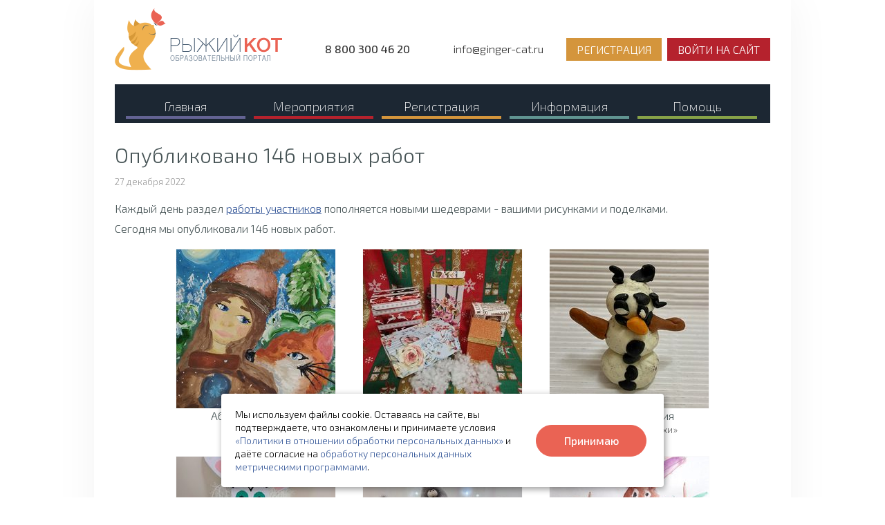

--- FILE ---
content_type: text/html; charset=utf-8
request_url: https://ginger-cat.ru/novosti/2022/1737
body_size: 10588
content:
<!DOCTYPE html><html lang="ru"><head><meta charset="utf-8"><meta name="viewport" content="width=device-width, initial-scale=1.0"><title>Опубликовано 146 новых работ</title><meta name="description" content="В галерею добавлено 146 новых работ участников творческих конкурсов."><meta name='yandex-verification' content='4deeeb15c1c574db'><base href="https://ginger-cat.ru"><link rel="icon" href="/favicon.ico" type="image/x-icon"><link rel="icon" type="image/png" href="/favicon/favicon-196x196.png" sizes="196x196"><link rel="icon" type="image/png" href="/favicon/favicon-128x128.png" sizes="128x128"><link rel="icon" type="image/png" href="/favicon/favicon-120x120.png" sizes="120x120"><link rel="icon" type="image/png" href="/favicon/favicon-96x96.png" sizes="96x96"><link rel="icon" type="image/png" href="/favicon/favicon-32x32.png" sizes="32x32"><link rel="icon" type="image/png" href="/favicon/favicon-16x16.png" sizes="16x16"><link rel="apple-touch-icon" sizes="120x120" href="/favicon/apple-touch-icon-120x120.png"><link rel="apple-touch-icon" sizes="144x144" href="/favicon/apple-touch-icon-144x144.png"><link rel="apple-touch-icon" sizes="152x152" href="/favicon/apple-touch-icon-152x152.png"><link rel="apple-touch-icon" sizes="167x167" href="/favicon/apple-touch-icon-167x167.png"><link rel="apple-touch-icon" sizes="180x180" href="/favicon/apple-touch-icon-180x180.png"><link rel="mask-icon" href="/favicon/safari-pinned-tab.svg" color="#fea441"><link rel="manifest" href="/site.webmanifest"><link type="text/css" rel="stylesheet" href="/css/style.css?v3"><link type="text/css" rel="stylesheet" media="screen" href="/lib/fancyBox/source/jquery.fancybox.css?v=2.1.5"><link type="text/css" rel="stylesheet" href="/lib/responsive_tabs_master/css/style.css?v=3"><script src="/lib/jquery.min.js"></script><script src="/includes/functions023.js?v1"></script><script src="/includes/changeaddress005.js?v=12"></script></head><body style="background:url('uploads/image/large/season_winter/bg.png?v=6') 0 0;"><div id="container" class="shadow" class="shadow"><div id="header"><div class="header-wrap"><div class="column-header column-header-logo"><a class="logo" href="/"><img src="logo.png?v=14" alt="Образовательный портал «Рыжий Кот»"></a></div><div class="column-header column-header-contacts"><div class="header-phone header-contacts"><span class="tip" title="Время работы cлужбы поддержки пользователей (МСК):<br>пн-пт: с 10:00-19:00 <br>сб-вс: выходной"><a href="tel:88003004620"><b>8 800 300 46 20</b></a></span></div><div class="header-email header-contacts"><a href="mailto:info@ginger-cat.ru" target="_blank">info@ginger-cat.ru</a></div></div><div class="column-header column-header-login header-logout"><a href="registratsiya" class="btn-ginger-fill btn-registration-mobile">РЕГИСТРАЦИЯ</a><a href="vkhod-na-sayt" class="btn-red-fill btn-login-mobile">ВОЙТИ НА САЙТ</a></div><div class="clearfix"></div><div class="menu-slide"><nav><ul class="menu"><li><a href="/"><div class="menu-btn-wrap"><span class="menu-btn menu-btn-1">Главная</span></div></a><div class="menu-submenu menu-submenu-right"><div class="menu-submenu-column"><ul><li><a href="#competition">Олимпиады и конкурсы</a></li><li><a href="#guide">Порядок участия</a></li></ul></div><div class="menu-submenu-column"><ul><li><a href="#description">Что даёт участие?</a></li><li><a href="#participants">Наши участники</a></li><li><a href="#registration">Регистрация</a></li></ul></div></div></li><li><a href="tvorcheskiye-konkursy"><div class="menu-btn-wrap"><span class="menu-btn menu-btn-2">Мероприятия</span></div></a><div class="menu-submenu menu-submenu-right"><div class="menu-submenu-column"><ul><li><a href="tvorcheskiye-konkursy">Конкурсы</a></li><li><a href="olimpiady-dlya-1-4-klassov">Олимпиады 1-4 класс</a></li><li><a href="olimpiady-dlya-5-11-klassov">Олимпиады 5-11 класс</a></li></ul></div><div class="menu-submenu-column"><ul><li><a href="online-olimpiada">Онлайн-олимпиады<br>1-11 класс</a></li><li><a href="raboty-uchastnikov/2025-2026">Работы участников</a></li><li><a href="meropriyatiya-proshlykh-let/2024-2025">Архив мероприятий</a></li></ul></div></div></li><li><a href="registratsiya"><div class="menu-btn-wrap"><span class="menu-btn menu-btn-3">Регистрация</span></div></a><div class="menu-submenu menu-submenu-right"><div class="menu-submenu-column"><ul><li><a href="registratsiya">Регистрация</a></li><li><a href="vosstanovleniye-parolya">Восстановить пароль</a></li></ul></div><div class="menu-submenu-column"><ul><li><a href="vkhod-na-sayt">Войти в личный кабинет</a></li></ul></div></div></li><li><a href="ob-obrazovatelnom-portale"><div class="menu-btn-wrap"><span class="menu-btn menu-btn-4">Информация</span></div></a><div class="menu-submenu menu-submenu-left"><div class="menu-submenu-column"><ul><li><a href="doc">Проверка диплома</a></li><li><a href="novosti">Новости</a></li><li><a href="besplatnoye-uchastiye">Бесплатное участие</a></li><li><a href="pismo-ot-deda-moroza">Письмо от Деда Мороза</a></li></ul></div><div class="menu-submenu-column"><ul><li><a href="ob-obrazovatelnom-portale">О портале</a></li><li><a href="regionalnye-orgkomitety">Оргкомитеты</a></li><li><a href="dogovor-oferta">Договор-оферта</a></li><li><a href="diplomy-i-sertifikaty">Дипломы и сертификаты</a></li><li><a href="prizy-i-podarki">Призы и подарки</a></li></ul></div></div></li><li><a href="voprosy-otvety-pomoshch"><div class="menu-btn-wrap"><span class="menu-btn menu-btn-5">Помощь</span></div></a><div class="menu-submenu menu-submenu-left"><div class="menu-submenu-column"><ul><li><a href="oplata#coast">Стоимость участия</a></li><li><a href="oplata#payment">Способы оплаты</a></li></ul></div><div class="menu-submenu-column"><ul><li><a href="voprosy-otvety-pomoshch">Вопрос-ответ</a></li><li><a href="instruktsiya">Инструкция</a></li><li><a href="oformleniye-raboty">Оформление работы</a></li></ul></div></div></li></ul></nav><div class="clearfix"></div></div><div class="clearfix"></div><div class="mobile-menu"><div class="mobile-menu-nav"><nav><span class="mobile-menu-button">МЕНЮ</span><ul><li><a href="/">Главная</a></li><li><a href="tvorcheskiye-konkursy">Мероприятия</a></li><li><a href="registratsiya">Регистрация</a></li><li><a href="moi-meropriyatiya" rel="nofollow">Личный кабинет</a></li><li><a href="ob-obrazovatelnom-portale">Информация</a></li><li><a href="voprosy-otvety-pomoshch">Помощь</a></li></ul></nav></div><div class="header-login-mobile"><a href="registratsiya" class="btn-ginger-fill btn-registration-mobile">РЕГИСТРАЦИЯ</a><a href="vkhod-na-sayt" class="btn-red-fill btn-login-mobile">ВОЙТИ НА САЙТ</a></div><div class="clearfix"></div></div><div class="clearfix"></div><div class="clearfix"></div></div></div><div class="separator-space"></div><div id="content"><div class="content-wrap"><div class="clearfix"></div><div class="flexible"><h1>Опубликовано 146 новых работ</h1><span class="news-date-str">27 декабря 2022</span><br><br>  <p>Каждый день раздел <a href="raboty-uchastnikov" target="_blank">работы участников</a> пополняется новыми шедеврами - вашими рисунками и поделками.</p><p>Сегодня мы опубликовали 146 новых работ.</p><div class="flexible block-center"><div class="publicwork-cell-news"><div class="publicwork-image-453"><img src="https://ginger-cat.ru/works/small/1696/0000900578x0000374495.jpg" />          </div><p>Абрамова Полина<br><span class="comment">2  класс</span></p></div><div class="publicwork-cell-news"><div class="publicwork-image-453"><img src="https://ginger-cat.ru/works/small/1693/0000900649x0000287831.jpg" />          </div><p>Акишин Егор<br><span class="comment">7  класс</span></p></div><div class="publicwork-cell-news"><div class="publicwork-image-453"><img src="https://ginger-cat.ru/works/small/1692/0000900336x0000370041.jpg" />          </div><p>Алексеева Мария<br><span class="comment">Группа «Подсолнухи»</span></p></div><div class="publicwork-cell-news"><div class="publicwork-image-453"><img src="https://ginger-cat.ru/works/small/1695/0000900409x0000388259.jpg" />          </div><p>Алиулова Ева<br><span class="comment">Средняя группа &#34;Ягодка&#34;</span></p></div><div class="publicwork-cell-news"><div class="publicwork-image-453"><img src="https://ginger-cat.ru/works/small/1692/0000900591x0000388352.jpg" />          </div><p>Амбарнова Оксана<br></p></div><div class="publicwork-cell-news"><div class="publicwork-image-453"><img src="https://ginger-cat.ru/works/small/1695/0000900730x0000388383.jpg" />          </div><p>Арсланова Илиза<br><span class="comment">Группа раннего эстетического развития</span></p></div><div class="publicwork-cell-news"><div class="publicwork-image-453"><img src="https://ginger-cat.ru/works/small/1691/0000900309x0000388207.jpg" />          </div><p>Асанова Эльза<br><span class="comment">ШРР &#34;Филиппок</span></p></div><div class="publicwork-cell-news"><div class="publicwork-image-453"><img src="https://ginger-cat.ru/works/small/1691/0000900670x0000377367.jpg" />          </div><p>Афонин Александр<br><span class="comment">4 «А» класс</span></p></div><div class="publicwork-cell-news"><div class="publicwork-image-453"><img src="https://ginger-cat.ru/works/small/1694/0000900134x0000386798.jpg" />          </div><p>Ахмадуллина Зайнаб<br><span class="comment">1  класс</span></p></div><div class="publicwork-cell-news"><div class="publicwork-image-453"><img src="https://ginger-cat.ru/works/small/1695/0000900744x0000386798.jpg" />          </div><p>Ахмадуллина Зайнаб<br><span class="comment">1  класс</span></p></div><div class="publicwork-cell-news"><div class="publicwork-image-453"><img src="https://ginger-cat.ru/works/small/1691/0000900840x0000380670.jpg" />          </div><p>Балюнов Иван<br><span class="comment">1 старшая</span></p></div><div class="publicwork-cell-news"><div class="publicwork-image-453"><img src="https://ginger-cat.ru/works/small/1696/0000899708x0000387911.jpg" />          </div><p>Барсков Степан<br><span class="comment">Паровозик из ромашково</span></p></div><div class="publicwork-cell-news"><div class="publicwork-image-453"><img src="https://ginger-cat.ru/works/small/1695/0000900160x0000388040.jpg" />          </div><p>Богович Алиса<br><span class="comment">Компенсирующая группа &#40;для детей с ОВЗ&#41;</span></p></div><div class="publicwork-cell-news"><div class="publicwork-image-453"><img src="https://ginger-cat.ru/works/small/1695/0000900180x0000388188.jpg" />          </div><p>Бородина Олеся<br><span class="comment">Группа Знайки</span></p></div><div class="publicwork-cell-news"><div class="publicwork-image-453"><img src="https://ginger-cat.ru/works/small/1691/0000900096x0000388145.jpg" />          </div><p>Бушланова Дарья<br><span class="comment">2 «А» класс</span></p></div><div class="publicwork-cell-news"><div class="publicwork-image-453"><img src="https://ginger-cat.ru/works/small/1693/0000900454x0000388280.jpg" />          </div><p>Васильева Пелагея<br><span class="comment">4 «А» класс</span></p></div><div class="publicwork-cell-news"><div class="publicwork-image-453"><img src="https://ginger-cat.ru/works/small/1694/0000900601x0000388353.jpg" />          </div><p>ВИНОГРАДОВ ЛЕОНИД<br><span class="comment">НЕПОСЕДЫ </span></p></div><div class="publicwork-cell-news"><div class="publicwork-image-453"><img src="https://ginger-cat.ru/works/small/1691/0000900680x0000374761.jpg" />          </div><p>Власова Эвелина<br><span class="comment">2  класс</span></p></div><div class="publicwork-cell-news"><div class="publicwork-image-453"><img src="https://ginger-cat.ru/works/small/1694/0000900584x0000387653.jpg" />          </div><p>Волкова Ангелина<br><span class="comment"></span></p></div><div class="publicwork-cell-news"><div class="publicwork-image-453"><img src="https://ginger-cat.ru/works/small/1694/0000900520x0000388326.jpg" />          </div><p>Воротилова Анастасия<br></p></div><div class="publicwork-cell-news"><div class="publicwork-image-453"><img src="https://ginger-cat.ru/works/small/1694/0000900066x0000388122.jpg" />          </div><p>Галеев Георгий<br><span class="comment">Изобразительное творчество</span></p></div><div class="publicwork-cell-news"><div class="publicwork-image-453"><img src="https://ginger-cat.ru/works/small/1691/0000900516x0000388300.jpg" />          </div><p>Гапоненко Арина<br><span class="comment">Средняя группа &#34;Ягодка&#34;</span></p></div><div class="publicwork-cell-news"><div class="publicwork-image-453"><img src="https://ginger-cat.ru/works/small/1691/0000900678x0000388373.jpg" />          </div><p>Гарбанос Екатерина<br><span class="comment">1  класс</span></p></div><div class="publicwork-cell-news"><div class="publicwork-image-453"><img src="https://ginger-cat.ru/works/small/1695/0000900731x0000388384.jpg" />          </div><p>Гиззатуллина Самина<br><span class="comment">Группа раннего эстетического развития</span></p></div><div class="publicwork-cell-news"><div class="publicwork-image-453"><img src="https://ginger-cat.ru/works/small/1693/0000900659x0000388365.jpg" />          </div><p>Гирук Анна<br><span class="comment">4  класс</span></p></div><div class="publicwork-cell-news"><div class="publicwork-image-453"><img src="https://ginger-cat.ru/works/small/1693/0000899944x0000379808.jpg" />          </div><p>Гладких Виктор<br><span class="comment"></span></p></div><div class="publicwork-cell-news"><div class="publicwork-image-453"><img src="https://ginger-cat.ru/works/small/1694/0000899945x0000379808.jpg" />          </div><p>Гладких Виктор<br><span class="comment"></span></p></div><div class="publicwork-cell-news"><div class="publicwork-image-453"><img src="https://ginger-cat.ru/works/small/1691/0000900684x0000388375.jpg" />          </div><p>Глиняник Андрей<br><span class="comment">ДПИ</span></p></div><div class="publicwork-cell-news"><div class="publicwork-image-453"><img src="https://ginger-cat.ru/works/small/1691/0000900639x0000342247.jpg" />          </div><p>Горелик Анна<br><span class="comment">6  класс</span></p></div><div class="publicwork-cell-news"><div class="publicwork-image-453"><img src="https://ginger-cat.ru/works/small/1696/0000900638x0000342247.jpg" />          </div><p>Горелик Анна<br><span class="comment">6  класс</span></p></div><div class="publicwork-cell-news"><div class="publicwork-image-453"><img src="https://ginger-cat.ru/works/small/1693/0000900640x0000342247.jpg" />          </div><p>Горелик Анна<br><span class="comment">6  класс</span></p></div><div class="publicwork-cell-news"><div class="publicwork-image-453"><img src="https://ginger-cat.ru/works/small/1694/0000900644x0000342247.jpg" />          </div><p>Горелик Анна<br><span class="comment">6  класс</span></p></div><div class="publicwork-cell-news"><div class="publicwork-image-453"><img src="https://ginger-cat.ru/works/small/1692/0000900641x0000342247.jpg" />          </div><p>Горелик Анна<br><span class="comment">6  класс</span></p></div><div class="publicwork-cell-news"><div class="publicwork-image-453"><img src="https://ginger-cat.ru/works/small/1691/0000900274x0000388202.jpg" />          </div><p>Горобец Назар<br><span class="comment">Солнышко</span></p></div><div class="publicwork-cell-news"><div class="publicwork-image-453"><img src="https://ginger-cat.ru/works/small/1695/0000900504x0000370983.jpg" />          </div><p>Гришагина Анастасия<br><span class="comment">2 «В» класс</span></p></div><div class="publicwork-cell-news"><div class="publicwork-image-453"><img src="https://ginger-cat.ru/works/small/1694/0000900084x0000374652.jpg" />          </div><p>Грызова Анна<br><span class="comment"></span></p></div><div class="publicwork-cell-news"><div class="publicwork-image-453"><img src="https://ginger-cat.ru/works/small/1695/0000900374x0000388239.jpg" />          </div><p>Демидов Олег<br><span class="comment">4  класс</span></p></div><div class="publicwork-cell-news"><div class="publicwork-image-453"><img src="https://ginger-cat.ru/works/small/1694/0000900808x0000388394.jpg" />          </div><p>Довматюк Антон<br><span class="comment">Компенсирующая группа &#40;для детей с ОВЗ&#41;</span></p></div><div class="publicwork-cell-news"><div class="publicwork-image-453"><img src="https://ginger-cat.ru/works/small/1691/0000900068x0000387962.jpg" />          </div><p>Дудин Сергей<br><span class="comment"></span></p></div><div class="publicwork-cell-news"><div class="publicwork-image-453"><img src="https://ginger-cat.ru/works/small/1695/0000900657x0000388366.jpg" />          </div><p>Егорова Ирина<br><span class="comment">1  класс</span></p></div><div class="publicwork-cell-news"><div class="publicwork-image-453"><img src="https://ginger-cat.ru/works/small/1695/0000900418x0000388260.jpg" />          </div><p>Егорова Ксения<br><span class="comment">1 «Б» класс</span></p></div><div class="publicwork-cell-news"><div class="publicwork-image-453"><img src="https://ginger-cat.ru/works/small/1691/0000900486x0000349318.jpg" />          </div><p>Завражин Александр<br><span class="comment">3  класс</span></p></div><div class="publicwork-cell-news"><div class="publicwork-image-453"><img src="https://ginger-cat.ru/works/small/1691/0000900487x0000349317.jpg" />          </div><p>Завражин Григорий<br><span class="comment">3  класс</span></p></div><div class="publicwork-cell-news"><div class="publicwork-image-453"><img src="https://ginger-cat.ru/works/small/1691/0000900462x0000388286.jpg" />          </div><p>Закиров Тимур<br><span class="comment">Группа Солнышко</span></p></div><div class="publicwork-cell-news"><div class="publicwork-image-453"><img src="https://ginger-cat.ru/works/small/1695/0000900050x0000388099.jpg" />          </div><p>Изибаев Иван<br><span class="comment"></span></p></div><div class="publicwork-cell-news"><div class="publicwork-image-453"><img src="https://ginger-cat.ru/works/small/1691/0000900686x0000388376.jpg" />          </div><p>Какаёр Элина<br><span class="comment">ДПИ</span></p></div><div class="publicwork-cell-news"><div class="publicwork-image-453"><img src="https://ginger-cat.ru/works/small/1693/0000900421x0000388262.jpg" />          </div><p>Капаров Дамир<br><span class="comment">1 «Б» класс</span></p></div><div class="publicwork-cell-news"><div class="publicwork-image-453"><img src="https://ginger-cat.ru/works/small/1691/0000900494x0000359978.jpg" />          </div><p>Кириенков Александр<br><span class="comment">4 «Г» класс</span></p></div><div class="publicwork-cell-news"><div class="publicwork-image-453"><img src="https://ginger-cat.ru/works/small/1691/0000900517x0000388290.jpg" />          </div><p>Киселева Варвара<br><span class="comment">Средняя группа &#34;Ягодка&#34;</span></p></div><div class="publicwork-cell-news"><div class="publicwork-image-453"><img src="https://ginger-cat.ru/works/small/1695/0000900575x0000374500.jpg" />          </div><p>Клочкова Анфиса<br><span class="comment">2  класс</span></p></div><div class="publicwork-cell-news"><div class="publicwork-image-453"><img src="https://ginger-cat.ru/works/small/1692/0000900673x0000388370.jpg" />          </div><p>Князева Амелия<br><span class="comment"></span></p></div><div class="publicwork-cell-news"><div class="publicwork-image-453"><img src="https://ginger-cat.ru/works/small/1691/0000900437x0000388265.jpg" />          </div><p>Кожаева Софья<br><span class="comment">1 «Б» класс</span></p></div><div class="publicwork-cell-news"><div class="publicwork-image-453"><img src="https://ginger-cat.ru/works/small/1692/0000900170x0000388181.jpg" />          </div><p>Колода Виктория<br><span class="comment">Театральный кружок Лукоморье </span></p></div><div class="publicwork-cell-news"><div class="publicwork-image-453"><img src="https://ginger-cat.ru/works/small/1693/0000900862x0000388402.jpg" />          </div><p>КОПЛЯКОВА Алина<br><span class="comment">6 «Э» класс</span></p></div><div class="publicwork-cell-news"><div class="publicwork-image-453"><img src="https://ginger-cat.ru/works/small/1693/0000900540x0000388332.jpg" />          </div><p>Коростелёв Денис<br><span class="comment"></span></p></div><div class="publicwork-cell-news"><div class="publicwork-image-453"><img src="https://ginger-cat.ru/works/small/1693/0000900455x0000388279.jpg" />          </div><p>Коцюба Дарья<br><span class="comment">4 «А» класс</span></p></div><div class="publicwork-cell-news"><div class="publicwork-image-453"><img src="https://ginger-cat.ru/works/small/1691/0000900596x0000365280.jpg" />          </div><p>Кроткова Валерия<br><span class="comment">2 «В» класс</span></p></div><div class="publicwork-cell-news"><div class="publicwork-image-453"><img src="https://ginger-cat.ru/works/small/1694/0000900599x0000365280.jpg" />          </div><p>Кроткова Валерия<br><span class="comment">2 «В» класс</span></p></div><div class="publicwork-cell-news"><div class="publicwork-image-453"><img src="https://ginger-cat.ru/works/small/1691/0000900877x0000368292.jpg" />          </div><p>Кудаева Марина<br><span class="comment"></span></p></div><div class="publicwork-cell-news"><div class="publicwork-image-453"><img src="https://ginger-cat.ru/works/small/1694/0000900857x0000368292.jpg" />          </div><p>Кудаева Марина<br><span class="comment"></span></p></div><div class="publicwork-cell-news"><div class="publicwork-image-453"><img src="https://ginger-cat.ru/works/small/1694/0000900465x0000388258.jpg" />          </div><p>Кузьменко Артемий<br><span class="comment">Средняя группа &#34;Ягодка&#34;</span></p></div><div class="publicwork-cell-news"><div class="publicwork-image-453"><img src="https://ginger-cat.ru/works/small/1695/0000900414x0000388258.jpg" />          </div><p>Кузьменко Артемий<br><span class="comment">Средняя группа &#34;Ягодка&#34;</span></p></div><div class="publicwork-cell-news"><div class="publicwork-image-453"><img src="https://ginger-cat.ru/works/small/1694/0000900266x0000355881.jpg" />          </div><p>Кузьменков Евгений<br><span class="comment">Васильковая</span></p></div><div class="publicwork-cell-news"><div class="publicwork-image-453"><img src="https://ginger-cat.ru/works/small/1695/0000900073x0000388135.jpg" />          </div><p>Кузяшова Мария<br><span class="comment">1 «Г» класс</span></p></div><div class="publicwork-cell-news"><div class="publicwork-image-453"><img src="https://ginger-cat.ru/works/small/1695/0000900581x0000388347.jpg" />          </div><p>Кулагина Виктория<br><span class="comment">1  класс</span></p></div><div class="publicwork-cell-news"><div class="publicwork-image-453"><img src="https://ginger-cat.ru/works/small/1692/0000900720x0000357279.jpg" />          </div><p>Кусонина Ксения<br><span class="comment">6  класс</span></p></div><div class="publicwork-cell-news"><div class="publicwork-image-453"><img src="https://ginger-cat.ru/works/small/1694/0000900405x0000388254.jpg" />          </div><p>Ланге Анастасия<br><span class="comment">10  класс</span></p></div><div class="publicwork-cell-news"><div class="publicwork-image-453"><img src="https://ginger-cat.ru/works/small/1696/0000900715x0000388379.jpg" />          </div><p>Лебедева Анастасия<br><span class="comment">3 «Л» класс</span></p></div><div class="publicwork-cell-news"><div class="publicwork-image-453"><img src="https://ginger-cat.ru/works/small/1692/0000900710x0000388379.jpg" />          </div><p>Лебедева Анастасия<br><span class="comment">3 «Л» класс</span></p></div><div class="publicwork-cell-news"><div class="publicwork-image-453"><img src="https://ginger-cat.ru/works/small/1691/0000900577x0000374499.jpg" />          </div><p>Левенец Виктория<br><span class="comment">2  класс</span></p></div><div class="publicwork-cell-news"><div class="publicwork-image-453"><img src="https://ginger-cat.ru/works/small/1695/0000900669x0000388369.jpg" />          </div><p>Леонова Полина<br><span class="comment">1  класс</span></p></div><div class="publicwork-cell-news"><div class="publicwork-image-453"><img src="https://ginger-cat.ru/works/small/1694/0000900837x0000385337.jpg" />          </div><p>Лопаткина Алла<br><span class="comment"></span></p></div><div class="publicwork-cell-news"><div class="publicwork-image-453"><img src="https://ginger-cat.ru/works/small/1691/0000900507x0000388294.jpg" />          </div><p>Лужецкая Алиса<br><span class="comment">Средняя группа &#34;Ягодка&#34;</span></p></div><div class="publicwork-cell-news"><div class="publicwork-image-453"><img src="https://ginger-cat.ru/works/small/1692/0000900924x0000388424.jpg" />          </div><p>Лукина Эльмира<br><span class="comment">2  класс</span></p></div><div class="publicwork-cell-news"><div class="publicwork-image-453"><img src="https://ginger-cat.ru/works/small/1691/0000900536x0000388329.jpg" />          </div><p>Любахин Игорь<br><span class="comment"></span></p></div><div class="publicwork-cell-news"><div class="publicwork-image-453"><img src="https://ginger-cat.ru/works/small/1691/0000900082x0000348499.jpg" />          </div><p>Малютин Ярослав<br><span class="comment">3  класс</span></p></div><div class="publicwork-cell-news"><div class="publicwork-image-453"><img src="https://ginger-cat.ru/works/small/1692/0000900030x0000388072.jpg" />          </div><p>Мануковская Виктория<br><span class="comment"></span></p></div><div class="publicwork-cell-news"><div class="publicwork-image-453"><img src="https://ginger-cat.ru/works/small/1694/0000900158x0000382950.jpg" />          </div><p>Матюхин Кирилл<br><span class="comment">Компенсирующая группа &#40;для детей с ОВЗ&#41;</span></p></div><div class="publicwork-cell-news"><div class="publicwork-image-453"><img src="https://ginger-cat.ru/works/small/1692/0000900674x0000388371.jpg" />          </div><p>Меховникова Даша<br><span class="comment"></span></p></div><div class="publicwork-cell-news"><div class="publicwork-image-453"><img src="https://ginger-cat.ru/works/small/1693/0000900104x0000388150.jpg" />          </div><p>Митрофанова Анна<br><span class="comment">Подготовительная группа &#34; Солнышко &#34;</span></p></div><div class="publicwork-cell-news"><div class="publicwork-image-453"><img src="https://ginger-cat.ru/works/small/1692/0000900813x0000388396.jpg" />          </div><p>Митькова Мария<br><span class="comment">Солнышко</span></p></div><div class="publicwork-cell-news"><div class="publicwork-image-453"><img src="https://ginger-cat.ru/works/small/1693/0000900693x0000388356.jpg" />          </div><p>Михеева Софья<br><span class="comment">дет.об.&#34;Волшебные узоры&#34;</span></p></div><div class="publicwork-cell-news"><div class="publicwork-image-453"><img src="https://ginger-cat.ru/works/small/1692/0000900721x0000328853.jpg" />          </div><p>Можаев Иван<br><span class="comment">8  класс</span></p></div><div class="publicwork-cell-news"><div class="publicwork-image-453"><img src="https://ginger-cat.ru/works/small/1691/0000900509x0000388293.jpg" />          </div><p>Мухамедулин Артём<br><span class="comment">Средняя группа &#34;Ягодка&#34;</span></p></div><div class="publicwork-cell-news"><div class="publicwork-image-453"><img src="https://ginger-cat.ru/works/small/1695/0000900081x0000386764.jpg" />          </div><p>Мягчилова Яна<br><span class="comment">2 «В» класс</span></p></div><div class="publicwork-cell-news"><div class="publicwork-image-453"><img src="https://ginger-cat.ru/works/small/1692/0000900124x0000386764.jpg" />          </div><p>Мягчилова Яна<br><span class="comment">2 «В» класс</span></p></div><div class="publicwork-cell-news"><div class="publicwork-image-453"><img src="https://ginger-cat.ru/works/small/1694/0000900490x0000388307.jpg" />          </div><p>Мясоедова Таисия<br><span class="comment">&#34;Сувенир с Востока&#34;</span></p></div><div class="publicwork-cell-news"><div class="publicwork-image-453"><img src="https://ginger-cat.ru/works/small/1695/0000900136x0000387355.jpg" />          </div><p>Некрасова Алёна<br><span class="comment"></span></p></div><div class="publicwork-cell-news"><div class="publicwork-image-453"><img src="https://ginger-cat.ru/works/small/1692/0000900722x0000325340.jpg" />          </div><p>Новичков Афанасий<br><span class="comment">9  класс</span></p></div><div class="publicwork-cell-news"><div class="publicwork-image-453"><img src="https://ginger-cat.ru/works/small/1691/0000900108x0000388153.jpg" />          </div><p>Нуриев Ранель<br><span class="comment">2 «Е» класс</span></p></div><div class="publicwork-cell-news"><div class="publicwork-image-453"><img src="https://ginger-cat.ru/works/small/1691/0000900679x0000388374.jpg" />          </div><p>Одинцова Дарья<br><span class="comment">1  класс</span></p></div><div class="publicwork-cell-news"><div class="publicwork-image-453"><img src="https://ginger-cat.ru/works/small/1692/0000900882x0000388407.jpg" />          </div><p>Павлова Элеонора<br><span class="comment">7  класс</span></p></div><div class="publicwork-cell-news"><div class="publicwork-image-453"><img src="https://ginger-cat.ru/works/small/1694/0000900573x0000362283.jpg" />          </div><p>Панченко Ефросинья<br><span class="comment">3  класс</span></p></div><div class="publicwork-cell-news"><div class="publicwork-image-453"><img src="https://ginger-cat.ru/works/small/1695/0000900419x0000388261.jpg" />          </div><p>Пасаженникова Анастасия<br><span class="comment">1 «Б» класс</span></p></div><div class="publicwork-cell-news"><div class="publicwork-image-453"><img src="https://ginger-cat.ru/works/small/1691/0000900461x0000388285.jpg" />          </div><p>Патрушева Мария<br><span class="comment"></span></p></div><div class="publicwork-cell-news"><div class="publicwork-image-453"><img src="https://ginger-cat.ru/works/small/1691/0000900117x0000388162.jpg" />          </div><p>Пиянзин Егор<br><span class="comment"></span></p></div><div class="publicwork-cell-news"><div class="publicwork-image-453"><img src="https://ginger-cat.ru/works/small/1692/0000900660x0000388367.jpg" />          </div><p>Плеснев Вячеслав<br><span class="comment">1  класс</span></p></div><div class="publicwork-cell-news"><div class="publicwork-image-453"><img src="https://ginger-cat.ru/works/small/1693/0000900814x0000388397.jpg" />          </div><p>Погребняк Матвей<br><span class="comment">1 старшая</span></p></div><div class="publicwork-cell-news"><div class="publicwork-image-453"><img src="https://ginger-cat.ru/works/small/1694/0000900453x0000388278.jpg" />          </div><p>Полещук Ольга<br></p></div><div class="publicwork-cell-news"><div class="publicwork-image-453"><img src="https://ginger-cat.ru/works/small/1691/0000900438x0000388267.jpg" />          </div><p>Полоцкая Анастасия<br><span class="comment">1 «Б» класс</span></p></div><div class="publicwork-cell-news"><div class="publicwork-image-453"><img src="https://ginger-cat.ru/works/small/1695/0000900107x0000388151.jpg" />          </div><p>Пономаренко Елизавета<br></p></div><div class="publicwork-cell-news"><div class="publicwork-image-453"><img src="https://ginger-cat.ru/works/small/1692/0000900393x0000388249.jpg" />          </div><p>Початкина Анна<br><span class="comment">Студия творчества &#34;М-арт&#34;</span></p></div><div class="publicwork-cell-news"><div class="publicwork-image-453"><img src="https://ginger-cat.ru/works/small/1695/0000900585x0000386957.jpg" />          </div><p>Прибылова Софья<br><span class="comment">5 «Ж» класс</span></p></div><div class="publicwork-cell-news"><div class="publicwork-image-453"><img src="https://ginger-cat.ru/works/small/1691/0000900510x0000388291.jpg" />          </div><p>Раскита Платон<br><span class="comment">Средняя группа &#34;Ягодка&#34;</span></p></div><div class="publicwork-cell-news"><div class="publicwork-image-453"><img src="https://ginger-cat.ru/works/small/1691/0000900838x0000388400.jpg" />          </div><p>Рогачева Кира<br><span class="comment">Студия &#34;Вернисаж&#34; </span></p></div><div class="publicwork-cell-news"><div class="publicwork-image-453"><img src="https://ginger-cat.ru/works/small/1691/0000900064x0000388114.jpg" />          </div><p>Ромащенко Вадим<br><span class="comment"></span></p></div><div class="publicwork-cell-news"><div class="publicwork-image-453"><img src="https://ginger-cat.ru/works/small/1691/0000900065x0000388106.jpg" />          </div><p>Ромащенко Максим<br><span class="comment"></span></p></div><div class="publicwork-cell-news"><div class="publicwork-image-453"><img src="https://ginger-cat.ru/works/small/1694/0000900272x0000388201.jpg" />          </div><p>Румянцев Иван<br><span class="comment">Васильковая</span></p></div><div class="publicwork-cell-news"><div class="publicwork-image-453"><img src="https://ginger-cat.ru/works/small/1693/0000900216x0000382649.jpg" />          </div><p>Русяева Вера<br></p></div><div class="publicwork-cell-news"><div class="publicwork-image-453"><img src="https://ginger-cat.ru/works/small/1695/0000900074x0000388134.jpg" />          </div><p>Рыбакова Полина<br><span class="comment">1 «Г» класс</span></p></div><div class="publicwork-cell-news"><div class="publicwork-image-453"><img src="https://ginger-cat.ru/works/small/1693/0000900205x0000387617.jpg" />          </div><p>Саваков Мирон<br><span class="comment">Радуга</span></p></div><div class="publicwork-cell-news"><div class="publicwork-image-453"><img src="https://ginger-cat.ru/works/small/1694/0000900534x0000386279.jpg" />          </div><p>Санникова Арина<br><span class="comment"></span></p></div><div class="publicwork-cell-news"><div class="publicwork-image-453"><img src="https://ginger-cat.ru/works/small/1693/0000900361x0000326844.jpg" />          </div><p>Сапаров Радомир<br><span class="comment">Подготовительная группа</span></p></div><div class="publicwork-cell-news"><div class="publicwork-image-453"><img src="https://ginger-cat.ru/works/small/1694/0000900688x0000388378.jpg" />          </div><p>Середа Ксения<br><span class="comment">ДПИ</span></p></div><div class="publicwork-cell-news"><div class="publicwork-image-453"><img src="https://ginger-cat.ru/works/small/1691/0000900165x0000377250.jpg" />          </div><p>Сивовна Илья<br><span class="comment">Компенсирующая группа &#40;для детей с ОВЗ&#41;</span></p></div><div class="publicwork-cell-news"><div class="publicwork-image-453"><img src="https://ginger-cat.ru/works/small/1695/0000900415x0000388257.jpg" />          </div><p>Синельников Тихон<br><span class="comment">Средняя группа &#34;Ягодка&#34;</span></p></div><div class="publicwork-cell-news"><div class="publicwork-image-453"><img src="https://ginger-cat.ru/works/small/1694/0000900542x0000388333.jpg" />          </div><p>Сливкина Валерия<br><span class="comment"></span></p></div><div class="publicwork-cell-news"><div class="publicwork-image-453"><img src="https://ginger-cat.ru/works/small/1693/0000900569x0000388341.jpg" />          </div><p>Смолякова Ева<br><span class="comment">Морские камушки</span></p></div><div class="publicwork-cell-news"><div class="publicwork-image-453"><img src="https://ginger-cat.ru/works/small/1694/0000900564x0000378674.jpg" />          </div><p>Снадина Юлия<br><span class="comment">Морские камушки</span></p></div><div class="publicwork-cell-news"><div class="publicwork-image-453"><img src="https://ginger-cat.ru/works/small/1692/0000900559x0000378674.jpg" />          </div><p>Снадина Юлия<br><span class="comment">Морские камушки</span></p></div><div class="publicwork-cell-news"><div class="publicwork-image-453"><img src="https://ginger-cat.ru/works/small/1695/0000900102x0000387111.jpg" />          </div><p>Солоделов Степан<br><span class="comment">Подготовительная группа &#34; Солнышко &#34;</span></p></div><div class="publicwork-cell-news"><div class="publicwork-image-453"><img src="https://ginger-cat.ru/works/small/1693/0000900422x0000388263.jpg" />          </div><p>Тамаев Алихан<br><span class="comment">1 «Б» класс</span></p></div><div class="publicwork-cell-news"><div class="publicwork-image-453"><img src="https://ginger-cat.ru/works/small/1694/0000900666x0000257541.jpg" />          </div><p>Терещенко Егор<br><span class="comment">6 «Б» класс</span></p></div><div class="publicwork-cell-news"><div class="publicwork-image-453"><img src="https://ginger-cat.ru/works/small/1691/0000900544x0000340711.jpg" />          </div><p>Терновская Лесана<br><span class="comment">4 «А» класс</span></p></div><div class="publicwork-cell-news"><div class="publicwork-image-453"><img src="https://ginger-cat.ru/works/small/1692/0000900493x0000340711.jpg" />          </div><p>Терновская Лесана<br><span class="comment">4 «А» класс</span></p></div><div class="publicwork-cell-news"><div class="publicwork-image-453"><img src="https://ginger-cat.ru/works/small/1695/0000900190x0000388190.jpg" />          </div><p>Тихонова Валерия<br><span class="comment">7  класс</span></p></div><div class="publicwork-cell-news"><div class="publicwork-image-453"><img src="https://ginger-cat.ru/works/small/1696/0000900904x0000374734.jpg" />          </div><p>Туксунов Иван<br><span class="comment">4  класс</span></p></div><div class="publicwork-cell-news"><div class="publicwork-image-453"><img src="https://ginger-cat.ru/works/small/1695/0000900579x0000388346.jpg" />          </div><p>Туркушева Екатерина<br><span class="comment">1  класс</span></p></div><div class="publicwork-cell-news"><div class="publicwork-image-453"><img src="https://ginger-cat.ru/works/small/1694/0000900466x0000388287.jpg" />          </div><p>Федоров Максим<br><span class="comment">Средняя группа &#34;Ягодка&#34;</span></p></div><div class="publicwork-cell-news"><div class="publicwork-image-453"><img src="https://ginger-cat.ru/works/small/1695/0000900653x0000381283.jpg" />          </div><p>Федосейкина Виктория<br><span class="comment">1 «А» класс</span></p></div><div class="publicwork-cell-news"><div class="publicwork-image-453"><img src="https://ginger-cat.ru/works/small/1691/0000900685x0000388377.jpg" />          </div><p>Фомина Виктория<br><span class="comment">ДПИ</span></p></div><div class="publicwork-cell-news"><div class="publicwork-image-453"><img src="https://ginger-cat.ru/works/small/1695/0000900295x0000346697.jpg" />          </div><p>Хайруллина Илюза<br></p></div><div class="publicwork-cell-news"><div class="publicwork-image-453"><img src="https://ginger-cat.ru/works/small/1692/0000900894x0000388412.jpg" />          </div><p>Харсеева Елизавета<br><span class="comment">5 «А» класс</span></p></div><div class="publicwork-cell-news"><div class="publicwork-image-453"><img src="https://ginger-cat.ru/works/small/1691/0000900264x0000354670.jpg" />          </div><p>Цупранков Егор<br><span class="comment">Васильковая</span></p></div><div class="publicwork-cell-news"><div class="publicwork-image-453"><img src="https://ginger-cat.ru/works/small/1694/0000900267x0000354670.jpg" />          </div><p>Цупранков Егор<br><span class="comment">Васильковая</span></p></div><div class="publicwork-cell-news"><div class="publicwork-image-453"><img src="https://ginger-cat.ru/works/small/1695/0000900632x0000388361.jpg" />          </div><p>Чемеревская Наталья<br><span class="comment">1  класс</span></p></div><div class="publicwork-cell-news"><div class="publicwork-image-453"><img src="https://ginger-cat.ru/works/small/1692/0000900580x0000374496.jpg" />          </div><p>Череватенко Варвара<br><span class="comment">2  класс</span></p></div><div class="publicwork-cell-news"><div class="publicwork-image-453"><img src="https://ginger-cat.ru/works/small/1691/0000900182x0000361794.jpg" />          </div><p>Чотчаева Милена<br><span class="comment">4  класс</span></p></div><div class="publicwork-cell-news"><div class="publicwork-image-453"><img src="https://ginger-cat.ru/works/small/1693/0000900301x0000388206.jpg" />          </div><p>Шамсутдинова Амина<br><span class="comment">ШРР &#34;Филиппок</span></p></div><div class="publicwork-cell-news"><div class="publicwork-image-453"><img src="https://ginger-cat.ru/works/small/1691/0000900539x0000388330.jpg" />          </div><p>Шейх Ариана<br><span class="comment">Сказка</span></p></div><div class="publicwork-cell-news"><div class="publicwork-image-453"><img src="https://ginger-cat.ru/works/small/1692/0000900663x0000388368.jpg" />          </div><p>Штефан Лилия<br><span class="comment">1  класс</span></p></div><div class="publicwork-cell-news"><div class="publicwork-image-453"><img src="https://ginger-cat.ru/works/small/1695/0000900423x0000388264.jpg" />          </div><p>Юдины Ярослав Павлович и Владислав Павлович<br><span class="comment">1 «Б» класс</span></p></div><div class="publicwork-cell-news"><div class="publicwork-image-453"><img src="https://ginger-cat.ru/works/small/1695/0000900046x0000348984.jpg" />          </div><p>Янборисов Константин<br><span class="comment"></span></p></div><div class="publicwork-cell-news"><div class="publicwork-image-453"><img src="https://ginger-cat.ru/works/small/1696/0000900903x0000388418.jpg" />          </div><p>Янкин Артём<br><span class="comment">4  класс</span></p></div><div class="publicwork-cell-news"><div class="publicwork-image-453"><img src="https://ginger-cat.ru/works/small/1695/0000900739x0000388389.jpg" />          </div><p>Янтирякова Юлианна<br><span class="comment">1&#40;8&#41; класс</span></p></div><div class="publicwork-cell-news"><div class="publicwork-image-453"><img src="https://ginger-cat.ru/works/small/1692/0000900505x0000388323.jpg" />          </div><p>Яньков Андрей<br><span class="comment">Средняя группа &#34;Ягодка&#34;</span></p></div></div></div><div class="separator-space"></div><div class="flexible block-center"><a href="novosti" class="btn-default btn-single btn-blue">Все новости</a></div><div class="clearfix"></div></div></div><div id="content-footer"></div></div><div id="footer"><div id="footer-top"><div class="footer-menu"><div class="column-240"><p class="footer-menu-title">Мероприятия</p><div class="footer-submenu"><p><a href="tvorcheskiye-konkursy">Творческие конкурсы</a></p><p><a href="olimpiady-dlya-1-4-klassov">Олимпиады 1-4 класс</a></p><p><a href="olimpiady-dlya-5-11-klassov">Олимпиады 5-11 класс</a></p><p><a href="online-olimpiada">Онлайн олимпиады 1-11 класс</a></p><p><a href="primernyye-zadaniya">Примерные задания</a></p><p><a href="raboty-uchastnikov/2025-2026">Работы участников</a></p><p><a href="">Мастер-классы</a></p><p><a href="meropriyatiya-proshlykh-let/2024-2025">Архив мероприятий</a></p></div><br><p class="footer-menu-title">Оплата</p><div class="footer-submenu"><p><a href="oplata">Пополнить счёт</a></p></div></div><div class="column-240"><p class="footer-menu-title">Информация</p><div class="footer-submenu"><p><a href="ob-obrazovatelnom-portale">О портале</a></p><p><a href="regionalnye-orgkomitety">Организационные комитеты</a></p><p><a href="dogovor-oferta">Договор-оферта</a></p><p><a href="diplomy-i-sertifikaty">Дипломы и сертификаты</a></p><p><a href="prizy-i-podarki">Призы и подарки</a></p><p><a href="doc">Проверка диплома</a></p><p><a href="novosti">Новости</a></p></div><br><p class="footer-menu-title">Регистрация</p><div class="footer-submenu"><p><a href="registratsiya">Регистрация</a></p><p><a href="vosstanovleniye-parolya">Восстановить пароль</a></p></div></div><div class="column-240"><p class="footer-menu-title">Личный кабинет</p><div class="footer-submenu"><p><a href="moi-meropriyatiya" rel="nofollow">Мои мероприятия</a></p><p><a href="moi-uchastniki" rel="nofollow">Мои участники</a></p><p><a href="moi-kuratory" rel="nofollow">Мои кураторы</a></p><p><a href="moi-nagrady" rel="nofollow">Мои дипломы</a></p><p><a href="moi-platezhi" rel="nofollow">Мои платежи</a></p><p><a href="moi-nastroyki" rel="nofollow">Мои настройки</a></p></div><br><p class="footer-menu-title">Помощь</p><div class="footer-submenu"><p><a href="voprosy-otvety-pomoshch">Вопрос-ответ</a></p><p><a href="instruktsiya">Инструкции</a></p><p><a href="karta-sayta">Карта сайта</a></p></div></div><div class="clearfix"></div></div><div class="footer-menu-tablet block-center"><a href="tvorcheskiye-konkursy">Мероприятия</a><a href="registratsiya">Регистрация</a><a href="moi-meropriyatiya" rel="nofollow">Личный кабинет</a><a href="oplata">Оплата</a><a href="ob-obrazovatelnom-portale">Информация</a><a href="voprosy-otvety-pomoshch">Помощь</a><div class="clearfix"></div></div><div class="footer-menu-mobile"><div class="mobile-menu-nav"><nav><span class="mobile-footer-menu-button">МЕНЮ</span><ul><li><a href="/">Главная</a></li><li><a href="tvorcheskiye-konkursy">Мероприятия</a></li><li><a href="registratsiya">Регистрация</a></li><li><a href="moi-meropriyatiya" rel="nofollow">Личный кабинет</a></li><li><a href="ob-obrazovatelnom-portale">Информация</a></li><li><a href="voprosy-otvety-pomoshch">Помощь</a></li></ul></nav></div></div><div class="clearfix"></div></div><div id="footer-bottom"><div class="column-halfcontent"><div style="display: flex;justify-content: space-between; align-items: center;"><a href="/" style="display: block;"><img src="uploads/image/large/design/footer-logo.png?v=2" width="200" alt="Рыжий Кот"></a><div><img src="uploads/image/large/design/zeroplus.png" width="60" alt="0+"></div></div><div class="separator-space"></div><div class="ss-row2"><span class="ss-item2"><a rel="nofollow" href="https://vk.com/ginger_cat_ru" target="_blank" title="Наша группа ВКонтакте" class="ss-btn ss-btn2 ss-btn-vk tip"></a></span><span class="ss-item2"><a rel="nofollow" href="http://www.odnoklassniki.ru/ginger.cat.ru" target="_blank" title="Наша группа на Одноклассниках" class="ss-btn ss-btn2 ss-btn-ok tip"></a></span><div class="clearfix"></div></div><div class="separator-space"></div><p><a href="polzovatelskoye-soglasheniye" style="text-decoration:none;">Пользовательское соглашение</a></p><p><a href="obrabotka-personalnyh-dannyh" style="text-decoration:none;">Согласие на обработку персональных данных</a></p><p><a href="uploads/file/docs/metric-programs-policy.pdf" target="_blank" style="text-decoration:none;">Согласие на обработку данных метрическими программами</a></p><p><a href="dogovor-oferta" style="text-decoration:none;">Договор-оферта</a></p><p>Лицензия на образовательную деятельность <a href="ob-obrazovatelnom-portale#docs">№ 6898 от 26.08.2016</a></p><div class="clearfix"></div></div><div class="column-halfcontent footer-address"><p><b>Сетевое издание «Образовательный портал «Рыжий Кот» (0+)</b><br>Зарегистрировано Федеральной службой по надзору в сфере связи, информационных технологий и массовых коммуникаций (Роскомнадзор)<br>Свидетельство о регистрации СМИ Эл № ФС77-71635 от 13.11.2017 г.<br>Учредитель: ООО «ЦДО им. Я. А. Коменского»<br>Редакция: ООО «ЦДО им. Я. А. Коменского»<br>Главный редактор: Жданова Александра Андреевна<br>Адрес редакции: 443080, г. Самара, пр. К. Маркса, д. 192, оф. 303<br>Телефон редакции: +7 (937) 790-22-22<br>Электронный адрес редакции: info@ginger-cat.ru<br>Контактные данные для Роскомнадзора и государственных органов: director@ginger-cat.ru<br><span class="tip" title="Время работы службы поддержки пользователей (МСК): <br><br>пн-пт: с 10:00 до 19:00 <br>сб-вс: выходной">Техподдержка: help@ginger-cat.ru, 8 800 300 46 20</span></p><div class="separator-space"></div><p>Информация на сайте обновлена 26.01.2026 г.<p></div><div class="clearfix"></div></div></div><div id="scroller"><a href="#top"><p>Наверх</p></a></div><script src="/lib/fancyBox/source/jquery.fancybox.pack.js?v=2.1.5"></script>

<script src="/lib/unitip/unitip.js?v=2"></script>

<script src="/lib/highcharts/highcharts.js"></script>

<script src="lib/highslide/highslide.js"></script>


    <script type="text/javascript">!function (){var t=document.createElement("script");t.type="text/javascript",t.async=!0,t.src='https://vk.com/js/api/openapi.js?169',t.onload=function(){VK.Retargeting.Init("VK-RTRG-1853110-2vwB8"),VK.Retargeting.Hit()},document.head.appendChild(t)}();</script>
    <noscript><img src="https://vk.com/rtrg?p=VK-RTRG-1853110-2vwB8" style="position:fixed; left:-999px;" alt=""/>
    </noscript>
        <!-- Yandex.Metrika counter -->
        <script> (function (m, e, t, r, i, k, a) {
                m[i] = m[i] || function () {
                    (m[i].a = m[i].a || []).push(arguments)
                };
                m[i].l = 1 * new Date();
                k = e.createElement(t), a = e.getElementsByTagName(t)[0], k.async = 1, k.src = r, a.parentNode.insertBefore(k, a)
            })(window, document, "script", "https://mc.yandex.ru/metrika/tag.js", "ym");
            ym(18153238, "init", {
                clickmap: true,
                trackLinks: true,
                accurateTrackBounce: true,
                trackHash: true
            }); </script>
        <noscript>
            <div><img src="https://mc.yandex.ru/watch/18153238" style="position:absolute; left:-9999px;" alt=""></div>
        </noscript>
        <!-- /Yandex.Metrika counter -->
    <script>const topOffset = 190;        $(window).scroll(function () {
            if (($(this).scrollTop() > topOffset) && ($(this).width() > 1008)) {
                $('.menu-slide').addClass('fixed');
            } else {
                $('.menu-slide').removeClass('fixed');
            }
        });
        $(window).resize(function () {
            if (($(this).scrollTop() > topOffset) && ($(this).width() > 1008)) {
                $('.menu-slide').addClass('fixed');
            } else {
                $('.menu-slide').removeClass('fixed');
            }
        });
        </script>        <script>(function () {
                var widget_id = 'bE2EmUFAjt';
                var s = document.createElement('script');
                s.type = 'text/javascript';
                s.async = true;
                s.src = '//code.jivosite.com/script/widget/' + widget_id;
                var ss = document.getElementsByTagName('script')[0];
                ss.parentNode.insertBefore(s, ss);
            })();</script>
    <!-- START Cookie-Alert --><div id="cookie_note" style=""><p>Мы используем файлы cookie. Оставаясь на сайте, вы подтверждаете, что ознакомлены и принимаете условия <a href="obrabotka-personalnyh-dannyh" target="_blank">«Политики в отношении обработки персональных данных»</a> и даёте согласие на <a href="uploads/file/docs/metric-programs-policy.pdf" target="_blank">обработку персональных данных метрическими программами</a>.</p><div><button class="cookie_accept btn-default btn-single btn-red-fill">Принимаю</button></div></div><!-- END Cookie-Alert -->
    <script>
        function setCookie(name, value, days) {
            let expires = "";
            if (days) {
                let date = new Date();
                date.setTime(date.getTime() + (days * 24 * 60 * 60 * 1000));
                expires = "; expires=" + date.toUTCString();
            }
            document.cookie = name + "=" + (value || "") + expires + "; path=/";
        }

        function getCookie(name) {
            let matches = document.cookie.match(new RegExp("(?:^|; )" + name.replace(/([\.$?*|{}\(\)\[\]\\\/\+^])/g, '\\$1') + "=([^;]*)"));
            return matches ? decodeURIComponent(matches[1]) : undefined;
        }

        function checkCookies() {
            let cookieNote = document.getElementById('cookie_note');
            let cookieBtnAccept = cookieNote.querySelector('.cookie_accept');

            // Если куки cookies_policy нет или она просрочена, то показываем уведомление
            if (!getCookie('cookies_policy')) {
                cookieNote.classList.add('show');
            }

            // При клике на кнопку устанавливаем куку cookies_policy на один год
            cookieBtnAccept.addEventListener('click', function () {
                setCookie('cookies_policy', 'true', 365);
                cookieNote.classList.remove('show');
            });
        }

        checkCookies();

    </script>
    </body></html>